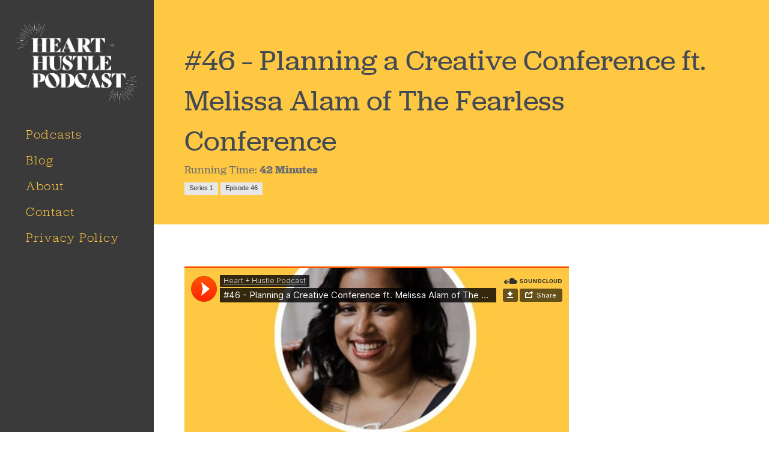

--- FILE ---
content_type: text/html; charset=UTF-8
request_url: https://heartandhustlepodcast.com/podcast/46-planning-a-creative-conference-ft-melissa-alam-of-the-creative-conference/
body_size: 13122
content:
<!DOCTYPE html>
<html lang="en-US">
<head>
<meta charset="UTF-8">
<script type="text/javascript">
/* <![CDATA[ */
 if(!gform){document.addEventListener("gform_main_scripts_loaded",function(){gform.scriptsLoaded=!0}),window.addEventListener("DOMContentLoaded",function(){gform.domLoaded=!0});var gform={domLoaded:!1,scriptsLoaded:!1,initializeOnLoaded:function(o){gform.domLoaded&&gform.scriptsLoaded?o():!gform.domLoaded&&gform.scriptsLoaded?window.addEventListener("DOMContentLoaded",o):document.addEventListener("gform_main_scripts_loaded",o)},hooks:{action:{},filter:{}},addAction:function(o,n,r,t){gform.addHook("action",o,n,r,t)},addFilter:function(o,n,r,t){gform.addHook("filter",o,n,r,t)},doAction:function(o){gform.doHook("action",o,arguments)},applyFilters:function(o){return gform.doHook("filter",o,arguments)},removeAction:function(o,n){gform.removeHook("action",o,n)},removeFilter:function(o,n,r){gform.removeHook("filter",o,n,r)},addHook:function(o,n,r,t,i){null==gform.hooks[o][n]&&(gform.hooks[o][n]=[]);var e=gform.hooks[o][n];null==i&&(i=n+"_"+e.length),null==t&&(t=10),gform.hooks[o][n].push({tag:i,callable:r,priority:t})},doHook:function(o,n,r){if(r=Array.prototype.slice.call(r,1),null!=gform.hooks[o][n]){var t,i=gform.hooks[o][n];i.sort(function(o,n){return o.priority-n.priority});for(var e=0;e<i.length;e++)"function"!=typeof(t=i[e].callable)&&(t=window[t]),"action"==o?t.apply(null,r):r[0]=t.apply(null,r)}if("filter"==o)return r[0]},removeHook:function(o,n,r,t){if(null!=gform.hooks[o][n])for(var i=gform.hooks[o][n],e=i.length-1;0<=e;e--)null!=t&&t!=i[e].tag||null!=r&&r!=i[e].priority||i.splice(e,1)}}} 
/* ]]> */
</script>

<meta name="viewport" content="width=device-width, initial-scale=1">

<!--
   _____                                         _   _   _
  / ____|                                       | | (_) | |
 | (___     ___  __   __   ___   _ __     __ _  | |  _  | |_   _   _
  \___ \   / _ \ \ \ / /  / _ \ | '_ \   / _` | | | | | | __| | | | |
  ____) | |  __/  \ V /  |  __/ | | | | | (_| | | | | | | |_  | |_| |
 |_____/   \___|   \_/    \___| |_| |_|  \__,_| |_| |_|  \__|  \__, |
                                                                __/ |
                                                               |___/
 -->

<!-- Site Title -->
<!-- <title>#46 - Planning a Creative Conference ft. Melissa Alam of The Fearless Conference - Heart + Hustle Podcast</title> -->
<title>Heart + Hustle Podcast</title>

<!-- Fonts -->
<script src="https://use.typekit.net/tmo6kff.js"></script>
<script>try{Typekit.load({ async: true });}catch(e){}</script>


<link rel="profile" href="http://gmpg.org/xfn/11">

<!-- Site favicon -->
<link rel="shortcut icon" type="image/png" href="https://heartandhustlepodcast.com/wp-content/themes/GoodAtmospheres/favicon.ico">

<meta name='robots' content='index, follow, max-image-preview:large, max-snippet:-1, max-video-preview:-1' />
	<style>img:is([sizes="auto" i], [sizes^="auto," i]) { contain-intrinsic-size: 3000px 1500px }</style>
	
	<!-- This site is optimized with the Yoast SEO plugin v25.0 - https://yoast.com/wordpress/plugins/seo/ -->
	<link rel="canonical" href="https://heartandhustlepodcast.com/podcast/46-planning-a-creative-conference-ft-melissa-alam-of-the-creative-conference/" />
	<meta property="og:locale" content="en_US" />
	<meta property="og:type" content="article" />
	<meta property="og:title" content="#46 - Planning a Creative Conference ft. Melissa Alam of The Fearless Conference - Heart + Hustle Podcast" />
	<meta property="og:description" content="Welcome to the forty-sixth episode of the Heart + Hustle podcast. Today we&#8217;re talking to Melissa Alam of The Fearless Conference and Femme &amp; Fortune. Melissa talks to us about her annual conference for women in tech and the creative space, The Fearless Conference. She gives us the behind-the-scenes of what it takes to plan [&hellip;]" />
	<meta property="og:url" content="https://heartandhustlepodcast.com/podcast/46-planning-a-creative-conference-ft-melissa-alam-of-the-creative-conference/" />
	<meta property="og:site_name" content="Heart + Hustle Podcast" />
	<meta property="article:modified_time" content="2017-02-01T16:01:47+00:00" />
	<meta property="og:image" content="https://heartandhustlepodcast.com/wp-content/uploads/2016/11/Ep46.png" />
	<meta property="og:image:width" content="900" />
	<meta property="og:image:height" content="900" />
	<meta property="og:image:type" content="image/png" />
	<meta name="twitter:card" content="summary_large_image" />
	<meta name="twitter:label1" content="Est. reading time" />
	<meta name="twitter:data1" content="1 minute" />
	<script type="application/ld+json" class="yoast-schema-graph">{"@context":"https://schema.org","@graph":[{"@type":"WebPage","@id":"https://heartandhustlepodcast.com/podcast/46-planning-a-creative-conference-ft-melissa-alam-of-the-creative-conference/","url":"https://heartandhustlepodcast.com/podcast/46-planning-a-creative-conference-ft-melissa-alam-of-the-creative-conference/","name":"#46 - Planning a Creative Conference ft. Melissa Alam of The Fearless Conference - Heart + Hustle Podcast","isPartOf":{"@id":"https://heartandhustlepodcast.com/#website"},"primaryImageOfPage":{"@id":"https://heartandhustlepodcast.com/podcast/46-planning-a-creative-conference-ft-melissa-alam-of-the-creative-conference/#primaryimage"},"image":{"@id":"https://heartandhustlepodcast.com/podcast/46-planning-a-creative-conference-ft-melissa-alam-of-the-creative-conference/#primaryimage"},"thumbnailUrl":"https://heartandhustlepodcast.com/wp-content/uploads/2016/11/Ep46.png","datePublished":"2016-11-09T14:07:07+00:00","dateModified":"2017-02-01T16:01:47+00:00","breadcrumb":{"@id":"https://heartandhustlepodcast.com/podcast/46-planning-a-creative-conference-ft-melissa-alam-of-the-creative-conference/#breadcrumb"},"inLanguage":"en-US","potentialAction":[{"@type":"ReadAction","target":["https://heartandhustlepodcast.com/podcast/46-planning-a-creative-conference-ft-melissa-alam-of-the-creative-conference/"]}]},{"@type":"ImageObject","inLanguage":"en-US","@id":"https://heartandhustlepodcast.com/podcast/46-planning-a-creative-conference-ft-melissa-alam-of-the-creative-conference/#primaryimage","url":"https://heartandhustlepodcast.com/wp-content/uploads/2016/11/Ep46.png","contentUrl":"https://heartandhustlepodcast.com/wp-content/uploads/2016/11/Ep46.png","width":900,"height":900},{"@type":"BreadcrumbList","@id":"https://heartandhustlepodcast.com/podcast/46-planning-a-creative-conference-ft-melissa-alam-of-the-creative-conference/#breadcrumb","itemListElement":[{"@type":"ListItem","position":1,"name":"Home","item":"https://heartandhustlepodcast.com/"},{"@type":"ListItem","position":2,"name":"Podcasts","item":"https://heartandhustlepodcast.com/podcast/"},{"@type":"ListItem","position":3,"name":"#46 &#8211; Planning a Creative Conference ft. Melissa Alam of The Fearless Conference"}]},{"@type":"WebSite","@id":"https://heartandhustlepodcast.com/#website","url":"https://heartandhustlepodcast.com/","name":"Heart + Hustle Podcast","description":"A Weekly Business-Lifestyle Podcast for Creative Entrepreneurs - Dream Big. Work Hard. Repeat","potentialAction":[{"@type":"SearchAction","target":{"@type":"EntryPoint","urlTemplate":"https://heartandhustlepodcast.com/?s={search_term_string}"},"query-input":{"@type":"PropertyValueSpecification","valueRequired":true,"valueName":"search_term_string"}}],"inLanguage":"en-US"}]}</script>
	<!-- / Yoast SEO plugin. -->


<link rel='dns-prefetch' href='//fontastic.s3.amazonaws.com' />
<!-- <link rel='stylesheet' id='wp-block-library-css' href='https://heartandhustlepodcast.com/wp-includes/css/dist/block-library/style.min.css' type='text/css' media='all' /> -->
<link rel="stylesheet" type="text/css" href="//heartandhustlepodcast.com/wp-content/cache/wpfc-minified/10qh3zer/dg2n0.css" media="all"/>
<style id='classic-theme-styles-inline-css' type='text/css'>
/*! This file is auto-generated */
.wp-block-button__link{color:#fff;background-color:#32373c;border-radius:9999px;box-shadow:none;text-decoration:none;padding:calc(.667em + 2px) calc(1.333em + 2px);font-size:1.125em}.wp-block-file__button{background:#32373c;color:#fff;text-decoration:none}
</style>
<style id='global-styles-inline-css' type='text/css'>
:root{--wp--preset--aspect-ratio--square: 1;--wp--preset--aspect-ratio--4-3: 4/3;--wp--preset--aspect-ratio--3-4: 3/4;--wp--preset--aspect-ratio--3-2: 3/2;--wp--preset--aspect-ratio--2-3: 2/3;--wp--preset--aspect-ratio--16-9: 16/9;--wp--preset--aspect-ratio--9-16: 9/16;--wp--preset--color--black: #000000;--wp--preset--color--cyan-bluish-gray: #abb8c3;--wp--preset--color--white: #ffffff;--wp--preset--color--pale-pink: #f78da7;--wp--preset--color--vivid-red: #cf2e2e;--wp--preset--color--luminous-vivid-orange: #ff6900;--wp--preset--color--luminous-vivid-amber: #fcb900;--wp--preset--color--light-green-cyan: #7bdcb5;--wp--preset--color--vivid-green-cyan: #00d084;--wp--preset--color--pale-cyan-blue: #8ed1fc;--wp--preset--color--vivid-cyan-blue: #0693e3;--wp--preset--color--vivid-purple: #9b51e0;--wp--preset--gradient--vivid-cyan-blue-to-vivid-purple: linear-gradient(135deg,rgba(6,147,227,1) 0%,rgb(155,81,224) 100%);--wp--preset--gradient--light-green-cyan-to-vivid-green-cyan: linear-gradient(135deg,rgb(122,220,180) 0%,rgb(0,208,130) 100%);--wp--preset--gradient--luminous-vivid-amber-to-luminous-vivid-orange: linear-gradient(135deg,rgba(252,185,0,1) 0%,rgba(255,105,0,1) 100%);--wp--preset--gradient--luminous-vivid-orange-to-vivid-red: linear-gradient(135deg,rgba(255,105,0,1) 0%,rgb(207,46,46) 100%);--wp--preset--gradient--very-light-gray-to-cyan-bluish-gray: linear-gradient(135deg,rgb(238,238,238) 0%,rgb(169,184,195) 100%);--wp--preset--gradient--cool-to-warm-spectrum: linear-gradient(135deg,rgb(74,234,220) 0%,rgb(151,120,209) 20%,rgb(207,42,186) 40%,rgb(238,44,130) 60%,rgb(251,105,98) 80%,rgb(254,248,76) 100%);--wp--preset--gradient--blush-light-purple: linear-gradient(135deg,rgb(255,206,236) 0%,rgb(152,150,240) 100%);--wp--preset--gradient--blush-bordeaux: linear-gradient(135deg,rgb(254,205,165) 0%,rgb(254,45,45) 50%,rgb(107,0,62) 100%);--wp--preset--gradient--luminous-dusk: linear-gradient(135deg,rgb(255,203,112) 0%,rgb(199,81,192) 50%,rgb(65,88,208) 100%);--wp--preset--gradient--pale-ocean: linear-gradient(135deg,rgb(255,245,203) 0%,rgb(182,227,212) 50%,rgb(51,167,181) 100%);--wp--preset--gradient--electric-grass: linear-gradient(135deg,rgb(202,248,128) 0%,rgb(113,206,126) 100%);--wp--preset--gradient--midnight: linear-gradient(135deg,rgb(2,3,129) 0%,rgb(40,116,252) 100%);--wp--preset--font-size--small: 13px;--wp--preset--font-size--medium: 20px;--wp--preset--font-size--large: 36px;--wp--preset--font-size--x-large: 42px;--wp--preset--spacing--20: 0.44rem;--wp--preset--spacing--30: 0.67rem;--wp--preset--spacing--40: 1rem;--wp--preset--spacing--50: 1.5rem;--wp--preset--spacing--60: 2.25rem;--wp--preset--spacing--70: 3.38rem;--wp--preset--spacing--80: 5.06rem;--wp--preset--shadow--natural: 6px 6px 9px rgba(0, 0, 0, 0.2);--wp--preset--shadow--deep: 12px 12px 50px rgba(0, 0, 0, 0.4);--wp--preset--shadow--sharp: 6px 6px 0px rgba(0, 0, 0, 0.2);--wp--preset--shadow--outlined: 6px 6px 0px -3px rgba(255, 255, 255, 1), 6px 6px rgba(0, 0, 0, 1);--wp--preset--shadow--crisp: 6px 6px 0px rgba(0, 0, 0, 1);}:where(.is-layout-flex){gap: 0.5em;}:where(.is-layout-grid){gap: 0.5em;}body .is-layout-flex{display: flex;}.is-layout-flex{flex-wrap: wrap;align-items: center;}.is-layout-flex > :is(*, div){margin: 0;}body .is-layout-grid{display: grid;}.is-layout-grid > :is(*, div){margin: 0;}:where(.wp-block-columns.is-layout-flex){gap: 2em;}:where(.wp-block-columns.is-layout-grid){gap: 2em;}:where(.wp-block-post-template.is-layout-flex){gap: 1.25em;}:where(.wp-block-post-template.is-layout-grid){gap: 1.25em;}.has-black-color{color: var(--wp--preset--color--black) !important;}.has-cyan-bluish-gray-color{color: var(--wp--preset--color--cyan-bluish-gray) !important;}.has-white-color{color: var(--wp--preset--color--white) !important;}.has-pale-pink-color{color: var(--wp--preset--color--pale-pink) !important;}.has-vivid-red-color{color: var(--wp--preset--color--vivid-red) !important;}.has-luminous-vivid-orange-color{color: var(--wp--preset--color--luminous-vivid-orange) !important;}.has-luminous-vivid-amber-color{color: var(--wp--preset--color--luminous-vivid-amber) !important;}.has-light-green-cyan-color{color: var(--wp--preset--color--light-green-cyan) !important;}.has-vivid-green-cyan-color{color: var(--wp--preset--color--vivid-green-cyan) !important;}.has-pale-cyan-blue-color{color: var(--wp--preset--color--pale-cyan-blue) !important;}.has-vivid-cyan-blue-color{color: var(--wp--preset--color--vivid-cyan-blue) !important;}.has-vivid-purple-color{color: var(--wp--preset--color--vivid-purple) !important;}.has-black-background-color{background-color: var(--wp--preset--color--black) !important;}.has-cyan-bluish-gray-background-color{background-color: var(--wp--preset--color--cyan-bluish-gray) !important;}.has-white-background-color{background-color: var(--wp--preset--color--white) !important;}.has-pale-pink-background-color{background-color: var(--wp--preset--color--pale-pink) !important;}.has-vivid-red-background-color{background-color: var(--wp--preset--color--vivid-red) !important;}.has-luminous-vivid-orange-background-color{background-color: var(--wp--preset--color--luminous-vivid-orange) !important;}.has-luminous-vivid-amber-background-color{background-color: var(--wp--preset--color--luminous-vivid-amber) !important;}.has-light-green-cyan-background-color{background-color: var(--wp--preset--color--light-green-cyan) !important;}.has-vivid-green-cyan-background-color{background-color: var(--wp--preset--color--vivid-green-cyan) !important;}.has-pale-cyan-blue-background-color{background-color: var(--wp--preset--color--pale-cyan-blue) !important;}.has-vivid-cyan-blue-background-color{background-color: var(--wp--preset--color--vivid-cyan-blue) !important;}.has-vivid-purple-background-color{background-color: var(--wp--preset--color--vivid-purple) !important;}.has-black-border-color{border-color: var(--wp--preset--color--black) !important;}.has-cyan-bluish-gray-border-color{border-color: var(--wp--preset--color--cyan-bluish-gray) !important;}.has-white-border-color{border-color: var(--wp--preset--color--white) !important;}.has-pale-pink-border-color{border-color: var(--wp--preset--color--pale-pink) !important;}.has-vivid-red-border-color{border-color: var(--wp--preset--color--vivid-red) !important;}.has-luminous-vivid-orange-border-color{border-color: var(--wp--preset--color--luminous-vivid-orange) !important;}.has-luminous-vivid-amber-border-color{border-color: var(--wp--preset--color--luminous-vivid-amber) !important;}.has-light-green-cyan-border-color{border-color: var(--wp--preset--color--light-green-cyan) !important;}.has-vivid-green-cyan-border-color{border-color: var(--wp--preset--color--vivid-green-cyan) !important;}.has-pale-cyan-blue-border-color{border-color: var(--wp--preset--color--pale-cyan-blue) !important;}.has-vivid-cyan-blue-border-color{border-color: var(--wp--preset--color--vivid-cyan-blue) !important;}.has-vivid-purple-border-color{border-color: var(--wp--preset--color--vivid-purple) !important;}.has-vivid-cyan-blue-to-vivid-purple-gradient-background{background: var(--wp--preset--gradient--vivid-cyan-blue-to-vivid-purple) !important;}.has-light-green-cyan-to-vivid-green-cyan-gradient-background{background: var(--wp--preset--gradient--light-green-cyan-to-vivid-green-cyan) !important;}.has-luminous-vivid-amber-to-luminous-vivid-orange-gradient-background{background: var(--wp--preset--gradient--luminous-vivid-amber-to-luminous-vivid-orange) !important;}.has-luminous-vivid-orange-to-vivid-red-gradient-background{background: var(--wp--preset--gradient--luminous-vivid-orange-to-vivid-red) !important;}.has-very-light-gray-to-cyan-bluish-gray-gradient-background{background: var(--wp--preset--gradient--very-light-gray-to-cyan-bluish-gray) !important;}.has-cool-to-warm-spectrum-gradient-background{background: var(--wp--preset--gradient--cool-to-warm-spectrum) !important;}.has-blush-light-purple-gradient-background{background: var(--wp--preset--gradient--blush-light-purple) !important;}.has-blush-bordeaux-gradient-background{background: var(--wp--preset--gradient--blush-bordeaux) !important;}.has-luminous-dusk-gradient-background{background: var(--wp--preset--gradient--luminous-dusk) !important;}.has-pale-ocean-gradient-background{background: var(--wp--preset--gradient--pale-ocean) !important;}.has-electric-grass-gradient-background{background: var(--wp--preset--gradient--electric-grass) !important;}.has-midnight-gradient-background{background: var(--wp--preset--gradient--midnight) !important;}.has-small-font-size{font-size: var(--wp--preset--font-size--small) !important;}.has-medium-font-size{font-size: var(--wp--preset--font-size--medium) !important;}.has-large-font-size{font-size: var(--wp--preset--font-size--large) !important;}.has-x-large-font-size{font-size: var(--wp--preset--font-size--x-large) !important;}
:where(.wp-block-post-template.is-layout-flex){gap: 1.25em;}:where(.wp-block-post-template.is-layout-grid){gap: 1.25em;}
:where(.wp-block-columns.is-layout-flex){gap: 2em;}:where(.wp-block-columns.is-layout-grid){gap: 2em;}
:root :where(.wp-block-pullquote){font-size: 1.5em;line-height: 1.6;}
</style>
<!-- <link rel='stylesheet' id='bcct_style-css' href='https://heartandhustlepodcast.com/wp-content/plugins/better-click-to-tweet/assets/css/styles.css' type='text/css' media='all' /> -->
<link rel="stylesheet" type="text/css" href="//heartandhustlepodcast.com/wp-content/cache/wpfc-minified/99hccahp/dg2n0.css" media="all"/>
<link rel='stylesheet' id='cmg-css' href='https://fontastic.s3.amazonaws.com/BZkkUXqRBd3GyfFtrV2p5Q/icons.css' type='text/css' media='all' />
<!-- <link rel='stylesheet' id='foundationStyles-css' href='https://heartandhustlepodcast.com/wp-content/themes/GoodAtmospheres/bower_components/foundation/css/foundation.min.css' type='text/css' media='all' /> -->
<!-- <link rel='stylesheet' id='main-css' href='https://heartandhustlepodcast.com/wp-content/themes/GoodAtmospheres/build/css/app.css' type='text/css' media='all' /> -->
<link rel="stylesheet" type="text/css" href="//heartandhustlepodcast.com/wp-content/cache/wpfc-minified/7xguhwv6/dg2n0.css" media="all"/>
<script src='//heartandhustlepodcast.com/wp-content/cache/wpfc-minified/3os5y9g/dg2n0.js' type="text/javascript"></script>
<!-- <script type="text/javascript" src="https://heartandhustlepodcast.com/wp-includes/js/jquery/jquery.min.js" id="jquery-core-js"></script> -->
<!-- <script type="text/javascript" src="https://heartandhustlepodcast.com/wp-includes/js/jquery/jquery-migrate.min.js" id="jquery-migrate-js"></script> -->
<link rel="https://api.w.org/" href="https://heartandhustlepodcast.com/wp-json/" /><link rel="alternate" title="oEmbed (JSON)" type="application/json+oembed" href="https://heartandhustlepodcast.com/wp-json/oembed/1.0/embed?url=https%3A%2F%2Fheartandhustlepodcast.com%2Fpodcast%2F46-planning-a-creative-conference-ft-melissa-alam-of-the-creative-conference%2F" />
<link rel="alternate" title="oEmbed (XML)" type="text/xml+oembed" href="https://heartandhustlepodcast.com/wp-json/oembed/1.0/embed?url=https%3A%2F%2Fheartandhustlepodcast.com%2Fpodcast%2F46-planning-a-creative-conference-ft-melissa-alam-of-the-creative-conference%2F&#038;format=xml" />
<style type="text/css">.recentcomments a{display:inline !important;padding:0 !important;margin:0 !important;}</style></head>

<body id="46-planning-a-creative-conference-ft-melissa-alam-of-the-creative-conference" class="wp-singular podcast-template-default single single-podcast postid-284 wp-theme-GoodAtmospheres">
<div class="off-canvas-wrap" data-offcanvas>
  <div class="inner-wrap">

  <!-- close the off-canvas menu -->
  <a class="exit-off-canvas"></a>
<div id="page" class="hfeed site">
    <header id="masthead" class="site-header blog-header show-for-medium-down" role="banner">
    <div class="row">
      <div class="site-branding">
        <div class="small-5 medium-3 columns">
          <div class="site-logo"><a href="https://heartandhustlepodcast.com/" rel="home"><img src="https://heartandhustlepodcast.com/wp-content/uploads/2024/07/HH-Logo-White.png" alt="Heart + Hustle Podcast Logo"></a></div>
        </div>
        <div class="small-5 medium-3 columns">
          <!-- <a class="left-off-canvas-toggle menu-toggle" href="#" >Menu</a> -->
          <a href="#" id="trigger-overlay" class="overlay-open-toggle"><span data-icon="j"></span> Menu</a>

          <div class="overlay overlay-hugeinc">
            <a href="#" class="overlay-close" data-icon="i"></a>
            <nav>
            <ul class="main-nav"><li class="divider"></li><li id="menu-item-54" class="menu-item menu-item-main-menu menu-item-podcasts"><a  href="https://heartandhustlepodcast.com/podcast/">Podcasts</a></li>
<li class="divider"></li><li id="menu-item-35" class="menu-item menu-item-main-menu menu-item-blog"><a  href="https://heartandhustlepodcast.com/blog/">Blog</a></li>
<li class="divider"></li><li id="menu-item-39" class="menu-item menu-item-main-menu menu-item-about"><a  href="https://heartandhustlepodcast.com/about/">About</a></li>
<li class="divider"></li><li id="menu-item-33" class="menu-item menu-item-main-menu menu-item-contact"><a  href="https://heartandhustlepodcast.com/contact/">Contact</a></li>
<li class="divider"></li><li id="menu-item-34" class="menu-item menu-item-main-menu menu-item-privacy-policy"><a  href="https://heartandhustlepodcast.com/privacy-policy/">Privacy Policy</a></li>
</ul>              
            </nav>
          </div>          
        </div>
        <!-- end mobile menu -->
      </div>
      <!-- end site branding -->
    </div>

  </header><!-- #masthead -->



  <div id="content" class="site-content">




       

<section class="hero">
  <div id="hero_box" class="blog-wrapper header-wrapper">
    <div class="title-section">
      <h1>#46 &#8211; Planning a Creative Conference ft. Melissa Alam of The Fearless Conference</h1>
      
      <div class="podcast-meta-info">
        <h5 class="subheader">Running Time: <strong>42 Minutes</strong></h5>    
        <span class="label secondary">Series 1</span>  
        <span class="label secondary">Episode 46</span>
      </div>


    </div>     
  </div>
</section>


  <div id="primary" class="content-area">
  <div class="masthead hide-for-medium-down">
  <div class="row collapse">
    <div class="large-12 columns">
      <div class="site-branding">
          <div class="site-logo"><a href="https://heartandhustlepodcast.com/" rel="home"><img src="https://heartandhustlepodcast.com/wp-content/uploads/2024/07/HH-Logo-White.png" alt="Heart + Hustle Podcast Logo"></a></div>
      </div>      
    </div>
    <!-- End logo -->
  </div>
    <div class="row collapse">
      <div class="categories-menu-wrapper">
        <div class="simple-sidebar">
            <ul class="main-nav"><li class="divider"></li><li id="menu-item-54" class="menu-item menu-item-main-menu menu-item-podcasts"><a  href="https://heartandhustlepodcast.com/podcast/">Podcasts</a></li>
<li class="divider"></li><li id="menu-item-35" class="menu-item menu-item-main-menu menu-item-blog"><a  href="https://heartandhustlepodcast.com/blog/">Blog</a></li>
<li class="divider"></li><li id="menu-item-39" class="menu-item menu-item-main-menu menu-item-about"><a  href="https://heartandhustlepodcast.com/about/">About</a></li>
<li class="divider"></li><li id="menu-item-33" class="menu-item menu-item-main-menu menu-item-contact"><a  href="https://heartandhustlepodcast.com/contact/">Contact</a></li>
<li class="divider"></li><li id="menu-item-34" class="menu-item menu-item-main-menu menu-item-privacy-policy"><a  href="https://heartandhustlepodcast.com/privacy-policy/">Privacy Policy</a></li>
</ul>        </div>
      </div>
    </div>  

</div>  <!-- End Blog Sidebar Module -->   
    <div class="podcast-wrapper blog-wrapper">
      <div class="row collapse podcast-player">
      <div class="small-12 medium-10 columns">
        <iframe title="#46 - Planning a Creative Conference ft. Melissa Alam of The Fearless Conference by Heart + Hustle Podcast" width="640" height="390" scrolling="no" frameborder="no" src="https://w.soundcloud.com/player/?visual=true&url=https%3A%2F%2Fapi.soundcloud.com%2Ftracks%2F292230805&show_artwork=true&maxheight=390&maxwidth=640"></iframe>      </div>
      </div>      
      <div class="row collapse podcast-description">
        <h2>Overview</h2>
        <div class="small-12 columns">
                
            <p>Welcome to the forty-sixth episode of the Heart + Hustle podcast. Today we&#8217;re talking to Melissa Alam of <a href="http://thefearlessconference.com" target="_blank">The Fearless Conference</a> and <a href="http://femmeandfortune.com/" target="_blank">Femme &amp; Fortune</a>. Melissa talks to us about her annual conference for women in tech and the creative space, The Fearless Conference. She gives us the behind-the-scenes of what it takes to plan a conference, how to create the best experience, the best ways to approach sponsors, and why conferences are worth attending.</p>
<p>Today&#8217;s episode is sponsored by <a href="http://trywinc.com/heartandhustle" target="_blank">Winc</a>, your personalized wine club that delivers wine straight to your door. Sign up today at <a title="http://trywinc.com/heartandhustle" href="http://trywinc.com/heartandhustle" target="_blank" rel="nofollow">trywinc.com/heartandhustle</a> to save $20 off your order with complimentary shipping on orders of 4 bottles or more.</p>
<p>[Tweet &#8220;Relationships are human currency. via @ringthealam&#8221;]</p>
<h2>Follow Us on Social Media</h2>
<p>Follow us on<a href="http://twitter.com/hearthustlepod" target="_blank"> Twitter</a>  and <a href="http://instagram.com/heartandhustlepodcast" target="_blank">Instagram</a>!</p>
<p>Facebook: <a href="https://www.facebook.com/Charisma-Moran-142236659153781/?fref=ts" target="_blank">Charisma</a> | <a href="https://www.facebook.com/studio404design/?" target="_blank">Angelica</a></p>
<p>Instagram: <a href="http://instagram.com/charismaokeefe" target="_blank">Charisma</a> | <a href="http://instagram.com/studio404design" target="_blank">Angelica</a></p>
<p>Twitter: <a href="http://twitter.com/charismaokeefe">Charisma</a> | <a href="http://instagram.com/studio404" target="_blank">Angelica</a></p>
<p>Periscope: <a href="https://periscope.tv/charismamoran" target="_blank">Charisma</a> | <a href="https://periscope.tv/studio404" target="_blank">Angelica</a></p>
<p>Snapchat: @CharismaOKeefe</p>
<p>Meet the hosts: <a href="http://studio-404.com" target="_blank">Angelica Yarde</a> and <a href="http://charismaticconcepts.com/" target="_blank">Charisma O&#8217;Keefe</a></p>
<p>We&#8217;re now on <a href="https://t.co/ULFwCF9t4R" target="_blank">Google Play Music</a>, <a href="http://www.acast.com/heartandhustle" target="_blank">Acast</a>, and <a href="https://t.co/FBfkEjXXPk" target="_blank">Stitcher</a>! Subscribe via <a href="https://itunes.apple.com/us/podcast/heart-+-hustle-podcast/id1071624684?mt=2" target="_blank">iTunes</a> and rate and review.</p>
         
         
       </div>        
    
      </div> 

            <div class="row podcast-guest-info">
      <h2>About Melissa Alam:</h2>
        <div class="small-12 medium-4 columns guest-image">
          <img src="https://heartandhustlepodcast.com/wp-content/uploads/2016/11/Melissa-Alam-1-350x230.jpg" alt="">
        </div>
        <div class="small-12 medium-8 columns">
          <p>Melissa Alam is freelance digital brand strategist, content creator, photographer and Founder/Editor-In-Chief of Femme & Fortune, an online lifestyle magazine and community for ambitious women. A self-proclaimed #ideaholic, Melissa is best known for creating the first all-female coworking space in Philadelphia called The Hive, as well as her yearly conference for women called The Fearless Conference. When she's not busy growing her businesses or working with clients near and far, Melissa can be found traveling the world and creating events to bring together the creative community around her. She has been featured in publications such as BuzzFeed, The Everygirl, Philly.com, Bunch Magazine and more. You can find her online talking about her random, daily adventures at @RingTheAlam.</p>
        </div>
       
    
      </div>
            
            <div class="row podcast-links">
        <h2>Interview Links</h2>

         <ul class="interview-link-list">
        
          <li>
            <a href="http://melissaalam.com/" target="_blank">Melissa Alam</a>   
          </li>
        
          <li>
            <a href="http://thefearlessconference.com/" target="_blank">The Fearless Conference</a>   
          </li>
        
          <li>
            <a href="http://twitter.com/ringthealam" target="_blank">Follow Melissa on Twitter</a>   
          </li>
        
          <li>
            <a href="http://instagram.com/ringthealam" target="_blank">Follow Melissa on Instagram</a>   
          </li>
        
          <li>
            <a href="http://beblogalicious.com" target="_blank">Blogalicious</a>   
          </li>
        
          <li>
            <a href="http://designervaca.com/" target="_blank">Designer VACA</a>   
          </li>
        
          <li>
            <a href="http://yellowconference.com/" target="_blank">The Yellow Conference</a>   
          </li>
        
          <li>
            <a href="https://galoremag.com/galore-girl-cult-festival-nyc-kola-house-bumble-kombrewcha-white-girl-rose-missguided/" target="_blank">Galore Mag Girl Cult Festival</a>   
          </li>
                </ul>           
      </div> 
                   

            <div class="row podcast-tip">
        <h2>Tip of the Week</h2>
       <blockquote>
         Relationships are human currency. - Melissa Alam       </blockquote>
    
      </div>   
         
      <div class="socialize-container">
        <div class="row collapse">
          <div class="small-12 large-8 columns">
          <h3>Share:</h3>          
                      <!-- Buttons start here. Copy this ul to your document. -->
            <ul class="rrssb-buttons clearfix">
              <li class="rrssb-email">
                <a href="mailto:?subject=#46 &#8211; Planning a Creative Conference ft. Melissa Alam of The Fearless Conference%20%7C%20Heart+%2B+Hustle+Podcast&amp;body=https%3A%2F%2Fheartandhustlepodcast.com%2Fpodcast%2F46-planning-a-creative-conference-ft-melissa-alam-of-the-creative-conference%2F">
                  <span class="rrssb-icon"><svg xmlns="http://www.w3.org/2000/svg" width="28" height="28" viewBox="0 0 28 28"><path d="M20.11 26.147c-2.335 1.05-4.36 1.4-7.124 1.4C6.524 27.548.84 22.916.84 15.284.84 7.343 6.602.45 15.4.45c6.854 0 11.8 4.7 11.8 11.252 0 5.684-3.193 9.265-7.398 9.3-1.83 0-3.153-.934-3.347-2.997h-.077c-1.208 1.986-2.96 2.997-5.023 2.997-2.532 0-4.36-1.868-4.36-5.062 0-4.75 3.503-9.07 9.11-9.07 1.713 0 3.7.4 4.6.972l-1.17 7.203c-.387 2.298-.115 3.3 1 3.4 1.674 0 3.774-2.102 3.774-6.58 0-5.06-3.27-8.994-9.304-8.994C9.05 2.87 3.83 7.545 3.83 14.97c0 6.5 4.2 10.2 10 10.202 1.987 0 4.09-.43 5.647-1.245l.634 2.22zM16.647 10.1c-.31-.078-.7-.155-1.207-.155-2.572 0-4.596 2.53-4.596 5.53 0 1.5.7 2.4 1.9 2.4 1.44 0 2.96-1.83 3.31-4.088l.592-3.72z"/></svg></span>
                  <span class="rrssb-text">email</span>
                </a>
              </li>
              <li class="rrssb-facebook">
                <a class="popup" href="https://www.facebook.com/sharer/sharer.php?u=%2346+%26%238211%3B+Planning+a+Creative+Conference+ft.+Melissa+Alam+of+The+Fearless+Conference%20%7C%20Heart+%2B+Hustle+Podcast%20%7C%20https%3A%2F%2Fheartandhustlepodcast.com%2Fpodcast%2F46-planning-a-creative-conference-ft-melissa-alam-of-the-creative-conference%2F" class="popup">
                  <span class="rrssb-icon">
                    <svg xmlns="http://www.w3.org/2000/svg" preserveAspectRatio="xMidYMid" width="29" height="29" viewBox="0 0 29 29"><path d="M26.4 0H2.6C1.714 0 0 1.715 0 2.6v23.8c0 .884 1.715 2.6 2.6 2.6h12.393V17.988h-3.996v-3.98h3.997v-3.062c0-3.746 2.835-5.97 6.177-5.97 1.6 0 2.444.173 2.845.226v3.792H21.18c-1.817 0-2.156.9-2.156 2.168v2.847h5.045l-.66 3.978h-4.386V29H26.4c.884 0 2.6-1.716 2.6-2.6V2.6c0-.885-1.716-2.6-2.6-2.6z"
                      class="cls-2" fill-rule="evenodd"/></svg>
                  </span>
                  <span class="rrssb-text">facebook</span>
                </a>
              </li>  
              <li class="rrssb-twitter">
                <a class="popup" href="http://twitter.com/home?status=%2346+%26%238211%3B+Planning+a+Creative+Conference+ft.+Melissa+Alam+of+The+Fearless+Conference%20%7C%20Heart+%2B+Hustle+Podcast%20%7C%20https%3A%2F%2Fheartandhustlepodcast.com%2Fpodcast%2F46-planning-a-creative-conference-ft-melissa-alam-of-the-creative-conference%2F"
                class="popup">
                  <span class="rrssb-icon"><svg xmlns="http://www.w3.org/2000/svg" width="28" height="28" viewBox="0 0 28 28"><path d="M24.253 8.756C24.69 17.08 18.297 24.182 9.97 24.62c-3.122.162-6.22-.646-8.86-2.32 2.702.18 5.375-.648 7.507-2.32-2.072-.248-3.818-1.662-4.49-3.64.802.13 1.62.077 2.4-.154-2.482-.466-4.312-2.586-4.412-5.11.688.276 1.426.408 2.168.387-2.135-1.65-2.73-4.62-1.394-6.965C5.574 7.816 9.54 9.84 13.802 10.07c-.842-2.738.694-5.64 3.434-6.48 2.018-.624 4.212.043 5.546 1.682 1.186-.213 2.318-.662 3.33-1.317-.386 1.256-1.248 2.312-2.4 2.942 1.048-.106 2.07-.394 3.02-.85-.458 1.182-1.343 2.15-2.48 2.71z"/></svg></span>
                  <span class="rrssb-text">twitter</span>
                </a>
              </li>
            <li class="rrssb-pinterest">
              <!-- Replace href with your meta and URL information.  -->
              <a class="popup" href="http://pinterest.com/pin/create/button/?url=https%3A%2F%2Fheartandhustlepodcast.com%2Fpodcast%2F46-planning-a-creative-conference-ft-melissa-alam-of-the-creative-conference%2F&amp;media=https%3A%2F%2Fheartandhustlepodcast.com%2Fwp-content%2Fuploads%2F2016%2F11%2FEp46-350x230.png&amp;description=#46 &#8211; Planning a Creative Conference ft. Melissa Alam of The Fearless Conference%20%7C%20Heart+%2B+Hustle+Podcast">
                <span class="rrssb-icon">
                  <svg xmlns="http://www.w3.org/2000/svg" width="28" height="28" viewBox="0 0 28 28">
                    <path d="M14.02 1.57c-7.06 0-12.784 5.723-12.784 12.785S6.96 27.14 14.02 27.14c7.062 0 12.786-5.725 12.786-12.785 0-7.06-5.724-12.785-12.785-12.785zm1.24 17.085c-1.16-.09-1.648-.666-2.558-1.22-.5 2.627-1.113 5.146-2.925 6.46-.56-3.972.822-6.952 1.462-10.117-1.094-1.84.13-5.545 2.437-4.632 2.837 1.123-2.458 6.842 1.1 7.557 3.71.744 5.226-6.44 2.924-8.775-3.324-3.374-9.677-.077-8.896 4.754.19 1.178 1.408 1.538.49 3.168-2.13-.472-2.764-2.15-2.683-4.388.132-3.662 3.292-6.227 6.46-6.582 4.008-.448 7.772 1.474 8.29 5.24.58 4.254-1.815 8.864-6.1 8.532v.003z"
                    />
                  </svg>
                </span>
                <span class="rrssb-text">pinterest</span>
              </a>
            </li>                            
            </ul>
            <!-- Buttons end here -->              
          </div>
        </div>      
      </div>
            <div class="row">
        <div class="small-12 columns blog-index-footer-nav">
              <nav role="navigation" id="nav-below" class="post-navigation">
    <!-- <h1 class="screen-reader-text">Post navigation</h1> -->

  
    <div class="nav-previous"><a href="https://heartandhustlepodcast.com/podcast/hermovement-ft-kyshira-moffett-of-hermovement/" rel="prev"><span class="meta-nav">&larr;</span> #45 &#8211; #HERMovement ft. Kyshira Moffett of #HERMovement</a></div>    <div class="nav-next"><a href="https://heartandhustlepodcast.com/podcast/47-business-and-politics/" rel="next">#47 &#8211; Business and Politics <span class="meta-nav">&rarr;</span></a></div>
  
  </nav><!-- #nav-below -->
          </div>
      </div> 

       

    </div>
</div>

<section class="cta-box">
         
<section class="hero action-call">
<div class="blog-wrapper hero-wrapper">
  <h1 class="action-copy text-center">
    Never Miss an Episode
  </h1>
      <div class="row">
        <div class="small-12 medium-6 columns">
          <p>Before you go, We’d like to invite you to become a member of our newsletter. It’s full of enriching content delivered right to your email every week. Enter your email to receive tips and inspiration that will help you create more good.</p>
        </div>
        <div class="small-12 medium-6 columns">
          <script type="text/javascript"></script>
                <div class='gf_browser_chrome gform_wrapper gform_legacy_markup_wrapper' id='gform_wrapper_2' ><div id='gf_2' class='gform_anchor' tabindex='-1'></div><form method='post' enctype='multipart/form-data' target='gform_ajax_frame_2' id='gform_2'  action='/podcast/46-planning-a-creative-conference-ft-melissa-alam-of-the-creative-conference/#gf_2' >
                        <div class='gform_body gform-body'><ul id='gform_fields_2' class='gform_fields top_label form_sublabel_below description_below'><li id="field_2_3" class="gfield gfield_contains_required field_sublabel_below field_description_below gfield_visibility_visible" ><label class='gfield_label' for='input_2_3' >Name<span class="gfield_required"><span class="gfield_required gfield_required_asterisk">*</span></span></label><div class='ginput_container ginput_container_text'><input name='input_3' id='input_2_3' type='text' value='' class='large'    placeholder='Name' aria-required="true" aria-invalid="false"   /> </div></li><li id="field_2_2" class="gfield gfield_contains_required field_sublabel_below field_description_below gfield_visibility_visible" ><label class='gfield_label' for='input_2_2' >Email<span class="gfield_required"><span class="gfield_required gfield_required_asterisk">*</span></span></label><div class='ginput_container ginput_container_email'>
                            <input name='input_2' id='input_2_2' type='text' value='' class='large'   placeholder='E-mail' aria-required="true" aria-invalid="false"  />
                        </div></li></ul></div>
        <div class='gform_footer top_label'> <input type='submit' id='gform_submit_button_2' class='gform_button button' value='Submit'  onclick='if(window["gf_submitting_2"]){return false;}  window["gf_submitting_2"]=true;  ' onkeypress='if( event.keyCode == 13 ){ if(window["gf_submitting_2"]){return false;} window["gf_submitting_2"]=true;  jQuery("#gform_2").trigger("submit",[true]); }' /> <input type='hidden' name='gform_ajax' value='form_id=2&amp;title=&amp;description=&amp;tabindex=0' />
            <input type='hidden' class='gform_hidden' name='is_submit_2' value='1' />
            <input type='hidden' class='gform_hidden' name='gform_submit' value='2' />
            
            <input type='hidden' class='gform_hidden' name='gform_unique_id' value='' />
            <input type='hidden' class='gform_hidden' name='state_2' value='WyJbXSIsIjFjYmJlNzM0MTI2YjdjYWEwOWQ5ZjRkZjNjMWY4NzUzIl0=' />
            <input type='hidden' class='gform_hidden' name='gform_target_page_number_2' id='gform_target_page_number_2' value='0' />
            <input type='hidden' class='gform_hidden' name='gform_source_page_number_2' id='gform_source_page_number_2' value='1' />
            <input type='hidden' name='gform_field_values' value='' />
            
        </div>
                        <p style="display: none !important;" class="akismet-fields-container" data-prefix="ak_"><label>&#916;<textarea name="ak_hp_textarea" cols="45" rows="8" maxlength="100"></textarea></label><input type="hidden" id="ak_js_1" name="ak_js" value="199"/><script>document.getElementById( "ak_js_1" ).setAttribute( "value", ( new Date() ).getTime() );</script></p></form>
                        </div>
                <iframe style='display:none;width:0px;height:0px;' src='about:blank' name='gform_ajax_frame_2' id='gform_ajax_frame_2' title='This iframe contains the logic required to handle Ajax powered Gravity Forms.'></iframe>
                <script type="text/javascript">
/* <![CDATA[ */
 gform.initializeOnLoaded( function() {gformInitSpinner( 2, 'https://heartandhustlepodcast.com/wp-content/plugins/gravityforms/images/spinner.svg' );jQuery('#gform_ajax_frame_2').on('load',function(){var contents = jQuery(this).contents().find('*').html();var is_postback = contents.indexOf('GF_AJAX_POSTBACK') >= 0;if(!is_postback){return;}var form_content = jQuery(this).contents().find('#gform_wrapper_2');var is_confirmation = jQuery(this).contents().find('#gform_confirmation_wrapper_2').length > 0;var is_redirect = contents.indexOf('gformRedirect(){') >= 0;var is_form = form_content.length > 0 && ! is_redirect && ! is_confirmation;var mt = parseInt(jQuery('html').css('margin-top'), 10) + parseInt(jQuery('body').css('margin-top'), 10) + 100;if(is_form){jQuery('#gform_wrapper_2').html(form_content.html());if(form_content.hasClass('gform_validation_error')){jQuery('#gform_wrapper_2').addClass('gform_validation_error');} else {jQuery('#gform_wrapper_2').removeClass('gform_validation_error');}setTimeout( function() { /* delay the scroll by 50 milliseconds to fix a bug in chrome */ jQuery(document).scrollTop(jQuery('#gform_wrapper_2').offset().top - mt); }, 50 );if(window['gformInitDatepicker']) {gformInitDatepicker();}if(window['gformInitPriceFields']) {gformInitPriceFields();}var current_page = jQuery('#gform_source_page_number_2').val();gformInitSpinner( 2, 'https://heartandhustlepodcast.com/wp-content/plugins/gravityforms/images/spinner.svg' );jQuery(document).trigger('gform_page_loaded', [2, current_page]);window['gf_submitting_2'] = false;}else if(!is_redirect){var confirmation_content = jQuery(this).contents().find('.GF_AJAX_POSTBACK').html();if(!confirmation_content){confirmation_content = contents;}setTimeout(function(){jQuery('#gform_wrapper_2').replaceWith(confirmation_content);jQuery(document).scrollTop(jQuery('#gf_2').offset().top - mt);jQuery(document).trigger('gform_confirmation_loaded', [2]);window['gf_submitting_2'] = false;wp.a11y.speak(jQuery('#gform_confirmation_message_2').text());}, 50);}else{jQuery('#gform_2').append(contents);if(window['gformRedirect']) {gformRedirect();}}jQuery(document).trigger('gform_post_render', [2, current_page]);} );} ); 
/* ]]> */
</script>
                
        </div>
      </div>
  </div>
</section> </section> 

  <!-- </div> -->
  </div><!-- #content -->

<footer class="global-footer full-width" role="contentinfo">
  <div class="blog-wrapper">
    <div id="connect" class="row footer-links">
    <div class="small-10 small-centered columns">
      <ul>
        <li>
          <a href="https://twitter.com/hearthustlepod" title="Heartandhustle Twitter" target="_blank">Twitter</a>
        </li>
        <li>
          <a href="https://www.facebook.com/Heart-and-Hustle-Podcast-438711256337598/" title="Heartandhustle Facebook" target="_blank">Facebook</a>
        </li>
        <li>
          <a href="https://instagram.com/heartandhustlepodcast" title="Heartandhustle Instagram" target="_blank">Instagram</a>
        </li>
  	<li>
          <a href="https://itunes.apple.com/us/podcast/heart-+-hustle-podcast/id1071624684?mt=2" title="Heartandhustle Facebook" target="_blank">iTunes</a>
        </li>       
	<li>
          <a href="/blog">Blog</a>
        </li>
	<li>
          <a href="/about">About</a>
        </li>
        <li>
          <a href="/contact">Contact</a>
        </li>
        <li>
          <a href="/privacy-policy/">Privacy Policy</a>
        </li>
      </ul>    
    </div>

    </div>
    <div class="row copyright">
      <div class="large-7 small-centered columns">    
        <p>&copy; 2026 Heart + Hustle Podcast | Branding & Development by  <a href="http://www.sevenality.com" title="Sevenality - Branding Firm" target="_blank">Sevenality</a>.</p>
      </div>


    </div>    
  </div>

</footer>

</div><!-- #page -->



<!-- Analytics -->
<script>
  // (function(i,s,o,g,r,a,m){i['GoogleAnalyticsObject']=r;i[r]=i[r]||function(){
  // (i[r].q=i[r].q||[]).push(arguments)},i[r].l=1*new Date();a=s.createElement(o),
  // m=s.getElementsByTagName(o)[0];a.async=1;a.src=g;m.parentNode.insertBefore(a,m)
  // })(window,document,'script','//www.google-analytics.com/analytics.js','ga');

  // ga('create', 'UA-54704963-1', 'auto');
  // ga('require', 'displayfeatures');
  // ga('send', 'pageview');

</script>

<script type="speculationrules">
{"prefetch":[{"source":"document","where":{"and":[{"href_matches":"\/*"},{"not":{"href_matches":["\/wp-*.php","\/wp-admin\/*","\/wp-content\/uploads\/*","\/wp-content\/*","\/wp-content\/plugins\/*","\/wp-content\/themes\/GoodAtmospheres\/*","\/*\\?(.+)"]}},{"not":{"selector_matches":"a[rel~=\"nofollow\"]"}},{"not":{"selector_matches":".no-prefetch, .no-prefetch a"}}]},"eagerness":"conservative"}]}
</script>
<a rel="nofollow" style="display:none" href="https://heartandhustlepodcast.com/?blackhole=e877fe8d28" title="Do NOT follow this link or you will be banned from the site!">Heart + Hustle Podcast</a>
<!-- <link rel='stylesheet' id='gforms_reset_css-css' href='https://heartandhustlepodcast.com/wp-content/plugins/gravityforms/legacy/css/formreset.min.css' type='text/css' media='all' /> -->
<!-- <link rel='stylesheet' id='gforms_formsmain_css-css' href='https://heartandhustlepodcast.com/wp-content/plugins/gravityforms/legacy/css/formsmain.min.css' type='text/css' media='all' /> -->
<!-- <link rel='stylesheet' id='gforms_ready_class_css-css' href='https://heartandhustlepodcast.com/wp-content/plugins/gravityforms/legacy/css/readyclass.min.css' type='text/css' media='all' /> -->
<!-- <link rel='stylesheet' id='gforms_browsers_css-css' href='https://heartandhustlepodcast.com/wp-content/plugins/gravityforms/legacy/css/browsers.min.css' type='text/css' media='all' /> -->
<link rel="stylesheet" type="text/css" href="//heartandhustlepodcast.com/wp-content/cache/wpfc-minified/dq3b8tsy/dg2n0.css" media="all"/>
<script type="text/javascript" src="https://heartandhustlepodcast.com/wp-content/themes/GoodAtmospheres/bower_components/foundation/js/foundation.min.js" id="foundation-js"></script>
<script type="text/javascript" src="https://heartandhustlepodcast.com/wp-content/themes/GoodAtmospheres/build/js/plugins.min.js" id="atmosphere-scripts-js"></script>
<script type="text/javascript" src="https://heartandhustlepodcast.com/wp-content/themes/GoodAtmospheres/build/js/atmosphere.js" id="atmosphere-core-js"></script>
<script type="text/javascript" src="https://heartandhustlepodcast.com/wp-includes/js/dist/dom-ready.min.js" id="wp-dom-ready-js"></script>
<script type="text/javascript" src="https://heartandhustlepodcast.com/wp-includes/js/dist/hooks.min.js" id="wp-hooks-js"></script>
<script type="text/javascript" src="https://heartandhustlepodcast.com/wp-includes/js/dist/i18n.min.js" id="wp-i18n-js"></script>
<script type="text/javascript" id="wp-i18n-js-after">
/* <![CDATA[ */
wp.i18n.setLocaleData( { 'text direction\u0004ltr': [ 'ltr' ] } );
/* ]]> */
</script>
<script type="text/javascript" src="https://heartandhustlepodcast.com/wp-includes/js/dist/a11y.min.js" id="wp-a11y-js"></script>
<script type="text/javascript" defer='defer' src="https://heartandhustlepodcast.com/wp-content/plugins/gravityforms/js/jquery.json.min.js" id="gform_json-js"></script>
<script type="text/javascript" id="gform_gravityforms-js-extra">
/* <![CDATA[ */
var gform_i18n = {"datepicker":{"days":{"monday":"Mon","tuesday":"Tue","wednesday":"Wed","thursday":"Thu","friday":"Fri","saturday":"Sat","sunday":"Sun"},"months":{"january":"January","february":"February","march":"March","april":"April","may":"May","june":"June","july":"July","august":"August","september":"September","october":"October","november":"November","december":"December"},"firstDay":0}};
var gf_global = {"gf_currency_config":{"name":"U.S. Dollar","symbol_left":"$","symbol_right":"","symbol_padding":"","thousand_separator":",","decimal_separator":".","decimals":2},"base_url":"https:\/\/heartandhustlepodcast.com\/wp-content\/plugins\/gravityforms","number_formats":[],"spinnerUrl":"https:\/\/heartandhustlepodcast.com\/wp-content\/plugins\/gravityforms\/images\/spinner.svg","strings":{"newRowAdded":"New row added.","rowRemoved":"Row removed","formSaved":"The form has been saved.  The content contains the link to return and complete the form."}};
var gf_legacy_multi = {"2":"1"};
/* ]]> */
</script>
<script type="text/javascript" defer='defer' src="https://heartandhustlepodcast.com/wp-content/plugins/gravityforms/js/gravityforms.min.js" id="gform_gravityforms-js"></script>
<script type="text/javascript" defer='defer' src="https://heartandhustlepodcast.com/wp-content/plugins/gravityforms/js/placeholders.jquery.min.js" id="gform_placeholder-js"></script>
<script type="text/javascript">
/* <![CDATA[ */
 gform.initializeOnLoaded( function() { jQuery(document).on('gform_post_render', function(event, formId, currentPage){if(formId == 2) {if(typeof Placeholders != 'undefined'){
                        Placeholders.enable();
                    }} } );jQuery(document).bind('gform_post_conditional_logic', function(event, formId, fields, isInit){} ) } ); 
/* ]]> */
</script>
<script type="text/javascript">
/* <![CDATA[ */
 gform.initializeOnLoaded( function() { jQuery(document).trigger('gform_post_render', [2, 1]) } ); 
/* ]]> */
</script>
  </div>
</div>
</body>
</html><!-- WP Fastest Cache file was created in 0.571 seconds, on January 21, 2026 @ 1:31 pm --><!-- need to refresh to see cached version -->

--- FILE ---
content_type: text/css
request_url: https://heartandhustlepodcast.com/wp-content/cache/wpfc-minified/99hccahp/dg2n0.css
body_size: 580
content:
.bctt-click-to-tweet {
display: block;
background-color: #fff;
position: relative;
border: 1px solid #dddddd;
-moz-border-radius: 4px;
border-radius: 4px;
padding: 15px 15px 15px 30px;
margin-bottom: 1em;
margin-top: 1.75em;
}
.bctt-click-to-tweet:after {
content: ".";
display: block;
clear: both;
visibility: hidden;
line-height: 0;
height: 0;
} .bctt-click-to-tweet .mce-content-body {
position: relative;
color: #000 !important;
font-family: "Helvetica Neue", Helvetica, Arial, sans-serif !important;
font-size: 1.5em;
line-height: 140%;
font-weight: 100;
text-decoration: none !important;
text-transform: none !important;
word-wrap: break-word;
border-bottom: none !important;
box-shadow: none !important;
}
.bctt-ctt-text a {
padding: 15px 0;
margin: 15px 0;
position: relative;
color: #000 !important;
font-family: "Helvetica Neue", Helvetica, Arial, sans-serif !important;
font-size: 1.5em;
line-height: 140%;
font-weight: 100;
text-decoration: none !important;
text-transform: none !important;
word-wrap: break-word;
border-bottom: none !important;
box-shadow: none !important;
}
.bctt-ctt-text a:hover {
text-decoration: none;
color: #999 !important;
}
a.bctt-ctt-btn {
border-bottom: none !important;
margin: 0;
padding: 11px 24px 0 0;
position: relative;
display: block;
text-transform: uppercase;
font-family: "Helvetica Neue", Helvetica, Arial, sans-serif !important;
font-size: .7em;
font-weight: bold;
color: #999999 !important;
float: right;
text-decoration: none !important;
background: transparent url(//heartandhustlepodcast.com/wp-content/plugins/better-click-to-tweet/assets/img/birdy.png) no-repeat right top 10px;
box-shadow: none !important;
}
.bctt-ctt-btn:hover {
text-decoration: none;
color: #666666 !important;
background: transparent url(//heartandhustlepodcast.com/wp-content/plugins/better-click-to-tweet/assets/img/birdy.png) no-repeat right top 8px;
}

--- FILE ---
content_type: application/javascript
request_url: https://heartandhustlepodcast.com/wp-content/themes/GoodAtmospheres/build/js/atmosphere.js
body_size: 628
content:
(function() {
  var $j, feed, isMobile, overlayNav;

  $j = jQuery.noConflict();

  feed = new Instafeed({
    get: "tagged",
    tagName: "heartandhustle",
    clientId: "7cc37b4085ec44629e7d93fad047a247",
    limit: "16",
    sortBy: "most-recent",
    template: '<a href="{{link}}" target="_blank"><img src="{{image}}" /></a>'
  });

  isMobile = {
    Android: function() {
      return navigator.userAgent.match(/Android/i);
    },
    BlackBerry: function() {
      return navigator.userAgent.match(/BlackBerry/i);
    },
    iOS: function() {
      return navigator.userAgent.match(/iPhone|iPad|iPod/i);
    },
    Opera: function() {
      return navigator.userAgent.match(/Opera Mini/i);
    },
    Windows: function() {
      return navigator.userAgent.match(/IEMobile/i);
    },
    any: function() {
      return isMobile.Android() || isMobile.BlackBerry() || isMobile.iOS() || isMobile.Opera() || isMobile.Windows();
    }
  };

  overlayNav = function() {
    $j("#trigger-overlay").click(function(e) {
      $j(".overlay").addClass("open");
      return e.preventDefault();
    });
    return $j(".overlay-close").click(function(e) {
      $j(".overlay").removeClass("open");
      return e.preventDefault();
    });
  };

  $j(function() {
    $j(document).foundation();
    $j('input').floatlabel({
      slideInput: false
    });
    overlayNav();
    if ($j('#instafeed').length > 0) {
      return feed.run();
    }
  });

}).call(this);

//# sourceMappingURL=atmosphere.js.map
